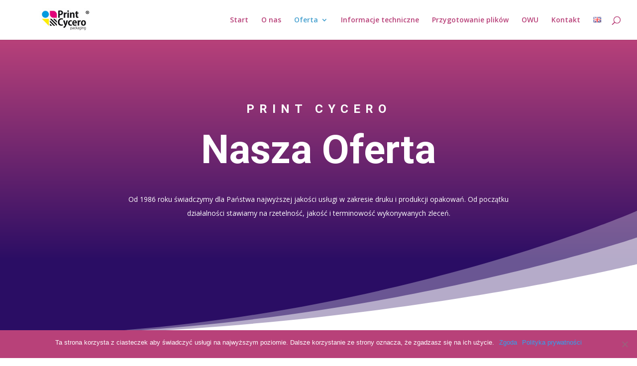

--- FILE ---
content_type: text/css
request_url: https://printcycero.com/wp-content/et-cache/756/et-divi-dynamic-756-late.css?ver=1767434114
body_size: 92
content:
@font-face{font-family:ETmodules;font-display:block;src:url(//printcycero.com/wp-content/themes/Divi/core/admin/fonts/modules/social/modules.eot);src:url(//printcycero.com/wp-content/themes/Divi/core/admin/fonts/modules/social/modules.eot?#iefix) format("embedded-opentype"),url(//printcycero.com/wp-content/themes/Divi/core/admin/fonts/modules/social/modules.woff) format("woff"),url(//printcycero.com/wp-content/themes/Divi/core/admin/fonts/modules/social/modules.ttf) format("truetype"),url(//printcycero.com/wp-content/themes/Divi/core/admin/fonts/modules/social/modules.svg#ETmodules) format("svg");font-weight:400;font-style:normal}

--- FILE ---
content_type: text/css
request_url: https://printcycero.com/wp-content/et-cache/756/et-divi-dynamic-756-late.css
body_size: 83
content:
@font-face{font-family:ETmodules;font-display:block;src:url(//printcycero.com/wp-content/themes/Divi/core/admin/fonts/modules/social/modules.eot);src:url(//printcycero.com/wp-content/themes/Divi/core/admin/fonts/modules/social/modules.eot?#iefix) format("embedded-opentype"),url(//printcycero.com/wp-content/themes/Divi/core/admin/fonts/modules/social/modules.woff) format("woff"),url(//printcycero.com/wp-content/themes/Divi/core/admin/fonts/modules/social/modules.ttf) format("truetype"),url(//printcycero.com/wp-content/themes/Divi/core/admin/fonts/modules/social/modules.svg#ETmodules) format("svg");font-weight:400;font-style:normal}